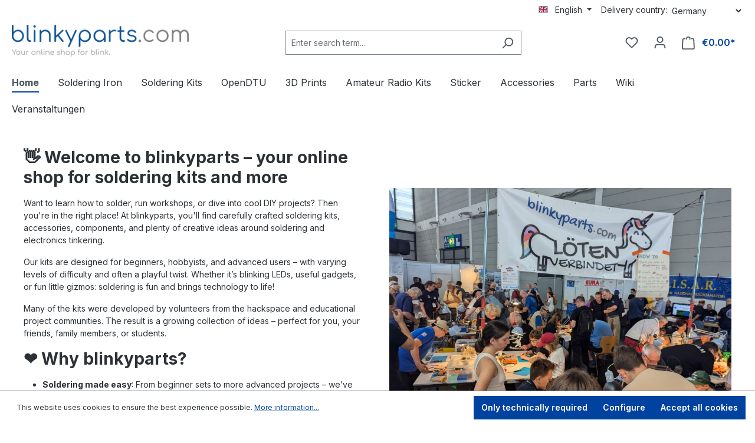

--- FILE ---
content_type: text/html; charset=UTF-8
request_url: https://shop.blinkyparts.com/en/
body_size: 20861
content:
<!DOCTYPE html>
<html lang="en-GB"
      itemscope="itemscope"
      itemtype="https://schema.org/WebPage">


    
                            
    <head>
                                    <meta charset="utf-8">
            
                            <meta name="viewport"
                      content="width=device-width, initial-scale=1, shrink-to-fit=no">
            
                            <meta name="author"
                      content="">
                <meta name="robots"
                      content="index,follow">
                <meta name="revisit-after"
                      content="15 days">
                <meta name="keywords"
                      content="soldering kit, learn to solder, diy electronics, soldering accessories, stem education, maker, electronics project, hackspace, soldering workshop, educational kit, blinkyparts">
                <meta name="description"
                      content="Discover soldering kits, parts, and DIY projects at blinkyparts. Perfect for beginners, schools, and makers. Every order supports STEM education!">
            
                                                <meta property="og:url"
                          content="https://shop.blinkyparts.com/en/">
                    <meta property="og:type"
                          content="website">
                    <meta property="og:site_name"
                          content="shop.blinkyparts.com">
                    <meta property="og:title"
                          content="Soldering Kits &amp; Accessories | blinkyparts – Creative Tech for Everyone">
                    <meta property="og:description"
                          content="Discover soldering kits, parts, and DIY projects at blinkyparts. Perfect for beginners, schools, and makers. Every order supports STEM education!">
                    <meta property="og:image"
                          content="https://shop.blinkyparts.com/media/g0/20/86/1589491989/logo.png?ts=1589491989">

                    <meta name="twitter:card"
                          content="summary">
                    <meta name="twitter:site"
                          content="shop.blinkyparts.com">
                    <meta name="twitter:title"
                          content="Soldering Kits &amp; Accessories | blinkyparts – Creative Tech for Everyone">
                    <meta name="twitter:description"
                          content="Discover soldering kits, parts, and DIY projects at blinkyparts. Perfect for beginners, schools, and makers. Every order supports STEM education!">
                    <meta name="twitter:image"
                          content="https://shop.blinkyparts.com/media/g0/20/86/1589491989/logo.png?ts=1589491989">
                            
                            <meta itemprop="copyrightHolder"
                      content="shop.blinkyparts.com">
                <meta itemprop="copyrightYear"
                      content="">
                <meta itemprop="isFamilyFriendly"
                      content="true">
                <meta itemprop="image"
                      content="https://shop.blinkyparts.com/media/g0/20/86/1589491989/logo.png?ts=1589491989">
            
                                            <meta name="theme-color"
                      content="#fff">
                            
                                                <link rel="alternate" hreflang="en-GB" href="https://shop.blinkyparts.com/en">
                                    <link rel="alternate" hreflang="x-default" href="https://shop.blinkyparts.com/de">
                                    <link rel="alternate" hreflang="de-DE" href="https://shop.blinkyparts.com/de">
                                    
                    <link rel="shortcut icon"
                  href="https://shop.blinkyparts.com/media/53/b3/47/1736963625/blinkyFavicon.png?ts=1736963625">
        
                                <link rel="apple-touch-icon"
                  href="https://shop.blinkyparts.com/media/86/80/b4/1610281886/favicon.svg?ts=1610281886">
                    
                                    <link rel="canonical" href="https://shop.blinkyparts.com/en/">
                    
                    <title itemprop="name">Soldering Kits &amp; Accessories | blinkyparts – Creative Tech for Everyone</title>
        
                                                                            <link rel="stylesheet"
                      href="https://shop.blinkyparts.com/theme/3fa30e02d66c4944cd6f400a28e9ec84/css/all.css?1756383960">
                                    
    <link rel="stylesheet" href="https://shop.blinkyparts.com/bundles/webla_taxcalculatorandcountryswitcher/tail.select/css/bootstrap4/tail.select-default.min.css?1756383958">

                    
    <script>
        window.features = {"V6_5_0_0":true,"v6.5.0.0":true,"V6_6_0_0":true,"v6.6.0.0":true,"V6_7_0_0":false,"v6.7.0.0":false,"ADDRESS_SELECTION_REWORK":false,"address.selection.rework":false,"DISABLE_VUE_COMPAT":false,"disable.vue.compat":false,"ACCESSIBILITY_TWEAKS":false,"accessibility.tweaks":false,"ADMIN_VITE":false,"admin.vite":false,"TELEMETRY_METRICS":false,"telemetry.metrics":false,"PERFORMANCE_TWEAKS":false,"performance.tweaks":false,"CACHE_REWORK":false,"cache.rework":false,"PAYPAL_SETTINGS_TWEAKS":false,"paypal.settings.tweaks":false};
    </script>
        
                    <script type="text/javascript">
        var _paq = window._paq || [];
    var ironMatomoDataLayer = {
        'matomoUrl': "https://analytics.bluit.de/",
        'matomoScript': "matomo.js",
        'siteId': "19",
        'cookieDomain': "",
        'startTracking': "3",
        'cookieName': "",
        'cookieValue': "",
        'cookieValueAsRegex': "",
        'requireCookieConsent': "1",
        'conversionFirstReferrer': "",
        'track': [],
        'trackLast': [],
    };
                ironMatomoDataLayer.track.push(['requireCookieConsent']);
                ironMatomoDataLayer.track.push(['setDocumentTitle', document.domain + "/" + document.title]);
                            ironMatomoDataLayer.trackLast.push(['trackPageView']);
    ironMatomoDataLayer.trackLast.push(['enableLinkTracking']);
    ironMatomoDataLayer.trackLast.push(['setTrackerUrl', ironMatomoDataLayer.matomoUrl + 'matomo.php']);
    ironMatomoDataLayer.trackLast.push(['setSiteId', ironMatomoDataLayer.siteId]);
    </script>
                                
            <script>
            window.dataLayer = window.dataLayer || [];
            function gtag() { dataLayer.push(arguments); }

            (() => {
                const analyticsStorageEnabled = document.cookie.split(';').some((item) => item.trim().includes('google-analytics-enabled=1'));
                const adsEnabled = document.cookie.split(';').some((item) => item.trim().includes('google-ads-enabled=1'));

                // Always set a default consent for consent mode v2
                gtag('consent', 'default', {
                    'ad_user_data': adsEnabled ? 'granted' : 'denied',
                    'ad_storage': adsEnabled ? 'granted' : 'denied',
                    'ad_personalization': adsEnabled ? 'granted' : 'denied',
                    'analytics_storage': analyticsStorageEnabled ? 'granted' : 'denied'
                });
            })();
        </script>
            

                            
            
                
                                    <script>
                    window.useDefaultCookieConsent = true;
                </script>
                    
                                <script>
                window.activeNavigationId = 'dff2684dee7d4b769eae4a9c66a30a53';
                window.router = {
                    'frontend.cart.offcanvas': '/en/checkout/offcanvas',
                    'frontend.cookie.offcanvas': '/en/cookie/offcanvas',
                    'frontend.checkout.finish.page': '/en/checkout/finish',
                    'frontend.checkout.info': '/en/widgets/checkout/info',
                    'frontend.menu.offcanvas': '/en/widgets/menu/offcanvas',
                    'frontend.cms.page': '/en/widgets/cms',
                    'frontend.cms.navigation.page': '/en/widgets/cms/navigation',
                    'frontend.account.addressbook': '/en/widgets/account/address-book',
                    'frontend.country.country-data': '/en/country/country-state-data',
                    'frontend.app-system.generate-token': '/en/app-system/Placeholder/generate-token',
                    };
                window.salesChannelId = 'b7c2efe6115a4b9b92ec8d81fdb39677';
            </script>
        
                                <script>
                
                window.breakpoints = {"xs":0,"sm":576,"md":768,"lg":992,"xl":1200,"xxl":1400};
            </script>
        
                                    <script>
                    window.customerLoggedInState = 0;

                    window.wishlistEnabled = 1;
                </script>
                    
                                    
    
                            <script>
                window.themeAssetsPublicPath = 'https://shop.blinkyparts.com/theme/5c13343be65d430f88220bcf61625f59/assets/';
            </script>
        
                        
    <script>
        window.validationMessages = {"required":"Input should not be empty.","email":"Invalid email address. Email addresses must use the format \"user@example.com\".","confirmation":"Confirmation field does not match.","minLength":"Input is too short."};
    </script>
        
                                                            <script>
                        window.themeJsPublicPath = 'https://shop.blinkyparts.com/theme/3fa30e02d66c4944cd6f400a28e9ec84/js/';
                    </script>
                                            <script type="text/javascript" src="https://shop.blinkyparts.com/theme/3fa30e02d66c4944cd6f400a28e9ec84/js/storefront/storefront.js?1756383961" defer></script>
                                            <script type="text/javascript" src="https://shop.blinkyparts.com/theme/3fa30e02d66c4944cd6f400a28e9ec84/js/iron-matomo/iron-matomo.js?1756383961" defer></script>
                                            <script type="text/javascript" src="https://shop.blinkyparts.com/theme/3fa30e02d66c4944cd6f400a28e9ec84/js/pickware-dhl/pickware-dhl.js?1756383961" defer></script>
                                            <script type="text/javascript" src="https://shop.blinkyparts.com/theme/3fa30e02d66c4944cd6f400a28e9ec84/js/pickware-shipping-bundle/pickware-shipping-bundle.js?1756383961" defer></script>
                                            <script type="text/javascript" src="https://shop.blinkyparts.com/theme/3fa30e02d66c4944cd6f400a28e9ec84/js/swag-pay-pal/swag-pay-pal.js?1756383961" defer></script>
                                            <script type="text/javascript" src="https://shop.blinkyparts.com/theme/3fa30e02d66c4944cd6f400a28e9ec84/js/web-la--tax-calculator-and-country-switcher/web-la--tax-calculator-and-country-switcher.js?1756383961" defer></script>
                                                        

    
    
        </head>

    <body class="is-ctl-navigation is-act-home">

            
                
    
    
            <div id="page-top" class="skip-to-content bg-primary-subtle text-primary-emphasis overflow-hidden" tabindex="-1">
            <div class="container skip-to-content-container d-flex justify-content-center visually-hidden-focusable">
                                                                                        <a href="#content-main" class="skip-to-content-link d-inline-flex text-decoration-underline m-1 p-2 fw-bold gap-2">
                                Skip to main content
                            </a>
                                            
                                                                        <a href="#header-main-search-input" class="skip-to-content-link d-inline-flex text-decoration-underline m-1 p-2 fw-bold gap-2 d-none d-sm-block">
                                Skip to search
                            </a>
                                            
                                                                        <a href="#main-navigation-menu" class="skip-to-content-link d-inline-flex text-decoration-underline m-1 p-2 fw-bold gap-2 d-none d-lg-block">
                                Skip to main navigation
                            </a>
                                                                        </div>
        </div>
        
                        <noscript class="noscript-main">
                
    <div role="alert"
         aria-live="polite"
                  class="alert alert-info alert-has-icon">
                                                                        
                                                            <span class="icon icon-info" aria-hidden="true">
                                        <svg xmlns="http://www.w3.org/2000/svg" xmlns:xlink="http://www.w3.org/1999/xlink" width="24" height="24" viewBox="0 0 24 24"><defs><path d="M12 7c.5523 0 1 .4477 1 1s-.4477 1-1 1-1-.4477-1-1 .4477-1 1-1zm1 9c0 .5523-.4477 1-1 1s-1-.4477-1-1v-5c0-.5523.4477-1 1-1s1 .4477 1 1v5zm11-4c0 6.6274-5.3726 12-12 12S0 18.6274 0 12 5.3726 0 12 0s12 5.3726 12 12zM12 2C6.4772 2 2 6.4772 2 12s4.4772 10 10 10 10-4.4772 10-10S17.5228 2 12 2z" id="icons-default-info" /></defs><use xlink:href="#icons-default-info" fill="#758CA3" fill-rule="evenodd" /></svg>
                    </span>
                                                        
                                    
                    <div class="alert-content-container">
                                                    
                                                        <div class="alert-content">                                                    To be able to use the full range of Shopware 6, we recommend activating Javascript in your browser.
                                                                </div>                
                                                                </div>
            </div>
            </noscript>
        
                                                
    
                <header class="header-main">
                                                                <div class="container">
                                            
	<div
		class="top-bar d-none d-lg-block">
		<nav
			class="top-bar-nav">
							
                
            <div class="top-bar-nav-item top-bar-language">
                            <form method="post"
                      action="/en/checkout/language"
                      class="language-form"
                      data-form-auto-submit="true">
                                                                                            
                        <div class="languages-menu dropdown">
                            <button class="btn dropdown-toggle top-bar-nav-btn"
                                    type="button"
                                    id="languagesDropdown-top-bar"
                                    data-bs-toggle="dropdown"
                                    aria-haspopup="true"
                                    aria-expanded="false"
                                    aria-label="Change language (English is the current language)">
                                <span aria-hidden="true" class="top-bar-list-icon language-flag country-gb language-en"></span>
                                                                <span class="top-bar-nav-text">English</span>
                            </button>

                                                            <ul class="top-bar-list dropdown-menu dropdown-menu-end"
                                    aria-label="Available languages">
                                                                            
                                                                                                                        <li class="top-bar-list-item dropdown-item">
                                                                                                                                                                                            
                                                                                                                                                    <label class="top-bar-list-label"
                                                           for="top-bar-2fbb5fe2e29a4d70aa5854ce7ce3e20b">
                                                        <input id="top-bar-2fbb5fe2e29a4d70aa5854ce7ce3e20b"
                                                               class="top-bar-list-radio"
                                                               value="2fbb5fe2e29a4d70aa5854ce7ce3e20b"
                                                               name="languageId"
                                                               type="radio"
                                                            >
                                                        <span aria-hidden="true" class="top-bar-list-icon language-flag country-de language-de"></span>
                                                        Deutsch
                                                    </label>
                                                
                                                                                                                                    </li>
                                                                            
                                                                                                                        <li class="top-bar-list-item dropdown-item item-checked active">
                                                                                                                                                                                            
                                                                                                                                                    <label class="top-bar-list-label"
                                                           for="top-bar-c5342b2c73564ce9abf9b6873b732237">
                                                        <input id="top-bar-c5342b2c73564ce9abf9b6873b732237"
                                                               class="top-bar-list-radio"
                                                               value="c5342b2c73564ce9abf9b6873b732237"
                                                               name="languageId"
                                                               type="radio"
                                                             checked>
                                                        <span aria-hidden="true" class="top-bar-list-icon language-flag country-gb language-en"></span>
                                                        English
                                                    </label>
                                                
                                                                                                                                    </li>
                                                                    </ul>
                                                    </div>

                        <input name="redirectTo" type="hidden" value="frontend.home.page">

                                                    <input name="redirectParameters[_httpCache]" type="hidden" value="1">
                                                            </form>
                    </div>
    										
                
    										        
      <div class="top-bar-nav-item top-bar-country">
              <form method="post" action="/en/switch_context" class="country-form" name="countryForm">
                      <div class="countries-menu dropdown">
              <script src="https://shop.blinkyparts.com/bundles/webla_taxcalculatorandcountryswitcher/tail.select/js/tail.select-full.js?1756383958"></script>
              <script src="https://shop.blinkyparts.com/bundles/webla_taxcalculatorandcountryswitcher/tail.select/langs/tail.select-all.min.js?1756383958"></script>
                                                                        <label for="countriesDropdown-top-bar">Delivery country:</label>
                            <select name="countryId" id="countriesDropdown-top-bar" class="btn top-bar-nav-btn select-search select-search-desktop" data-lang="de" data-search-snippet='Type in to search...' aria-label='Search for country'>
                                  <option value="77f76d086c32444a9c99c78d0d8cf008"  data-iso-code="DE"   selected >Germany</option>
                                  <option value="b07f2858271b4c52a0b9fdc96cd8ff4d"  data-iso-code="AD"  >Andorra</option>
                                  <option value="ee4380a459574cbfa3cdf110d4e22090"  data-iso-code="AT"  >Austria</option>
                                  <option value="357c387cb57543019e7ec8e431ab41a4"  data-iso-code="BE"  >Belgium</option>
                                  <option value="980d9872bebf45b1aa01817680fe7877"  data-iso-code="BG"  >Bulgaria</option>
                                  <option value="0e540e42b9824c828d52097faf1eaa70"  data-iso-code="HR"  >Croatia</option>
                                  <option value="37133fb1531f4d7fa5691c240205f81a"  data-iso-code="CY"  >Cyprus</option>
                                  <option value="992dc0d1898d4c0fbb3650562b289288"  data-iso-code="CZ"  >Czech Republic</option>
                                  <option value="2cfa4175447344e79e590be748a16ea8"  data-iso-code="DK"  >Denmark</option>
                                  <option value="c07d36c49876403eb315f4f7f18022a1"  data-iso-code="EE"  >Estonia</option>
                                  <option value="13854c3887bb43438fbfcd92d68f6d46"  data-iso-code="FO"  >Faroe Islands</option>
                                  <option value="dc1b72b5a5874717a2459373425be65d"  data-iso-code="FI"  >Finland</option>
                                  <option value="1fca68258158403d95899dd3fd65a1aa"  data-iso-code="FR"  >France</option>
                                  <option value="8ac6a1c5123047b2b20b41ab926de8c8"  data-iso-code="GR"  >Greece</option>
                                  <option value="8a3427dee5c346019c9718c94ddf90a8"  data-iso-code="GL"  >Greenland</option>
                                  <option value="9afc1bd46d6b47d8a808a9c988328a72"  data-iso-code="HU"  >Hungary</option>
                                  <option value="9ce356b16e8e43debbcb77b183325b3c"  data-iso-code="IS"  >Iceland</option>
                                  <option value="19f5b97dda28489da072152d817f24b3"  data-iso-code="IE"  >Ireland</option>
                                  <option value="82aefcfa7c4f41319e703b0c677ec260"  data-iso-code="IT"  >Italy</option>
                                  <option value="f2dba834cd164d13ad9446d9785b85aa"  data-iso-code="LV"  >Latvia</option>
                                  <option value="87396846149c436aa80473a7579090d7"  data-iso-code="LI"  >Liechtenstein</option>
                                  <option value="4abf210d57974c2583062d8d35dfdd9f"  data-iso-code="LT"  >Lithuania</option>
                                  <option value="ad7a11a9077e40f1a1e198216ad4ae9a"  data-iso-code="LU"  >Luxembourg</option>
                                  <option value="46ca315d4c004a56bf0a56a9656fcee7"  data-iso-code="MT"  >Malta</option>
                                  <option value="676938999a4141deb8fd3aa8c9ce653b"  data-iso-code="MC"  >Monaco</option>
                                  <option value="bb869b40592b4d498d224e3613d09b51"  data-iso-code="NL"  >Netherlands</option>
                                  <option value="09a34dfd88054077b469eaa0b42f1adf"  data-iso-code="NO"  >Norway</option>
                                  <option value="fc73055ec98341838febcc2dfd4bb24f"  data-iso-code="PL"  >Poland</option>
                                  <option value="395dd83eca224bfaa94e90524ee3c456"  data-iso-code="PT"  >Portugal</option>
                                  <option value="3c56afac24a04ecfb737da175c6d91bd"  data-iso-code="RO"  >Romania</option>
                                  <option value="cd8e5f469ce946ff908c6b7eb460a737"  data-iso-code="SM"  >San Marino</option>
                                  <option value="064699a12ea040b0928832cccc8e03e9"  data-iso-code="SK"  >Slovakia</option>
                                  <option value="d2d2705ad5f74fdeb8273e1bc324dd4b"  data-iso-code="SI"  >Slovenia</option>
                                  <option value="60c45187b50342e89b57001e963444a3"  data-iso-code="ES"  >Spain</option>
                                  <option value="8cd6aa033fe94b9da37f4efbdeb1cafb"  data-iso-code="SE"  >Sweden</option>
                                  <option value="9396925a5d34496db5b75339c2073152"  data-iso-code="CH"  >Switzerland</option>
                                  <option value="668dba241f5741ff9c4f6266f2d76a3e"  data-iso-code="VA"  >Vatican City</option>
                              </select>

                              <input name="redirectTo" type="hidden" value="frontend.home.page" />
                                  <input name="redirectParameters[_httpCache]" type="hidden" value="1" />
                                          </div>
                  </form>
          </div>
  					</nav>
	</div>
    
            <div class="row align-items-center header-row">
                            <div class="col-12 col-lg-auto header-logo-col pb-sm-2 my-3 m-lg-0">
                        <div class="header-logo-main text-center">
                    <a class="header-logo-main-link"
               href="/en/"
               title="Go to homepage">
                                    <picture class="header-logo-picture d-block m-auto">
                                                                            
                                                                            
                                                                                    <img src="https://shop.blinkyparts.com/media/g0/20/86/1589491989/logo.png?ts=1589491989"
                                     alt="Go to homepage"
                                     class="img-fluid header-logo-main-img">
                                                                        </picture>
                            </a>
            </div>
                </div>
            
                            <div class="col-12 order-2 col-sm order-sm-1 header-search-col">
                    <div class="row">
                        <div class="col-sm-auto d-none d-sm-block d-lg-none">
                                                            <div class="nav-main-toggle">
                                                                            <button
                                            class="btn nav-main-toggle-btn header-actions-btn"
                                            type="button"
                                            data-off-canvas-menu="true"
                                            aria-label="Menu"
                                        >
                                                                                                    <span class="icon icon-stack">
                                        <svg xmlns="http://www.w3.org/2000/svg" xmlns:xlink="http://www.w3.org/1999/xlink" width="24" height="24" viewBox="0 0 24 24"><defs><path d="M3 13c-.5523 0-1-.4477-1-1s.4477-1 1-1h18c.5523 0 1 .4477 1 1s-.4477 1-1 1H3zm0-7c-.5523 0-1-.4477-1-1s.4477-1 1-1h18c.5523 0 1 .4477 1 1s-.4477 1-1 1H3zm0 14c-.5523 0-1-.4477-1-1s.4477-1 1-1h18c.5523 0 1 .4477 1 1s-.4477 1-1 1H3z" id="icons-default-stack" /></defs><use xlink:href="#icons-default-stack" fill="#758CA3" fill-rule="evenodd" /></svg>
                    </span>
                                                                                        </button>
                                                                    </div>
                                                    </div>
                        <div class="col">
                            
    <div class="collapse"
         id="searchCollapse">
        <div class="header-search my-2 m-sm-auto">
                            <form action="/en/search"
                      method="get"
                      data-search-widget="true"
                      data-search-widget-options="{&quot;searchWidgetMinChars&quot;:2}"
                      data-url="/en/suggest?search="
                      class="header-search-form">
                                            <div class="input-group">
                                                            <input
                                    type="search"
                                    id="header-main-search-input"
                                    name="search"
                                    class="form-control header-search-input"
                                    autocomplete="off"
                                    autocapitalize="off"
                                    placeholder="Enter search term..."
                                    aria-label="Enter search term..."
                                    role="combobox"
                                    aria-autocomplete="list"
                                    aria-controls="search-suggest-listbox"
                                    aria-expanded="false"
                                    aria-describedby="search-suggest-result-info"
                                    value="">
                            
                                                            <button type="submit"
                                        class="btn header-search-btn"
                                        aria-label="Search">
                                    <span class="header-search-icon">
                                                <span class="icon icon-search">
                                        <svg xmlns="http://www.w3.org/2000/svg" xmlns:xlink="http://www.w3.org/1999/xlink" width="24" height="24" viewBox="0 0 24 24"><defs><path d="M10.0944 16.3199 4.707 21.707c-.3905.3905-1.0237.3905-1.4142 0-.3905-.3905-.3905-1.0237 0-1.4142L8.68 14.9056C7.6271 13.551 7 11.8487 7 10c0-4.4183 3.5817-8 8-8s8 3.5817 8 8-3.5817 8-8 8c-1.8487 0-3.551-.627-4.9056-1.6801zM15 16c3.3137 0 6-2.6863 6-6s-2.6863-6-6-6-6 2.6863-6 6 2.6863 6 6 6z" id="icons-default-search" /></defs><use xlink:href="#icons-default-search" fill="#758CA3" fill-rule="evenodd" /></svg>
                    </span>
                                        </span>
                                </button>
                            
                                                            <button class="btn header-close-btn js-search-close-btn d-none"
                                        type="button"
                                        aria-label="Close the dropdown search">
                                    <span class="header-close-icon">
                                                <span class="icon icon-x">
                                        <svg xmlns="http://www.w3.org/2000/svg" xmlns:xlink="http://www.w3.org/1999/xlink" width="24" height="24" viewBox="0 0 24 24"><defs><path d="m10.5858 12-7.293-7.2929c-.3904-.3905-.3904-1.0237 0-1.4142.3906-.3905 1.0238-.3905 1.4143 0L12 10.5858l7.2929-7.293c.3905-.3904 1.0237-.3904 1.4142 0 .3905.3906.3905 1.0238 0 1.4143L13.4142 12l7.293 7.2929c.3904.3905.3904 1.0237 0 1.4142-.3906.3905-1.0238.3905-1.4143 0L12 13.4142l-7.2929 7.293c-.3905.3904-1.0237.3904-1.4142 0-.3905-.3906-.3905-1.0238 0-1.4143L10.5858 12z" id="icons-default-x" /></defs><use xlink:href="#icons-default-x" fill="#758CA3" fill-rule="evenodd" /></svg>
                    </span>
                                        </span>
                                </button>
                                                    </div>
                                    </form>
                    </div>
    </div>
                        </div>
                    </div>
                </div>
            
                            <div class="col-12 order-1 col-sm-auto order-sm-2 header-actions-col">
                    <div class="row g-0">
                                                    <div class="col d-sm-none">
                                <div class="menu-button">
                                                                            <button
                                            class="btn nav-main-toggle-btn header-actions-btn"
                                            type="button"
                                            data-off-canvas-menu="true"
                                            aria-label="Menu"
                                        >
                                                                                                    <span class="icon icon-stack">
                                        <svg xmlns="http://www.w3.org/2000/svg" xmlns:xlink="http://www.w3.org/1999/xlink" width="24" height="24" viewBox="0 0 24 24"><use xlink:href="#icons-default-stack" fill="#758CA3" fill-rule="evenodd" /></svg>
                    </span>
                                                                                        </button>
                                                                    </div>
                            </div>
                        
                                                    <div class="col-auto d-sm-none">
                                <div class="search-toggle">
                                    <button class="btn header-actions-btn search-toggle-btn js-search-toggle-btn collapsed"
                                            type="button"
                                            data-bs-toggle="collapse"
                                            data-bs-target="#searchCollapse"
                                            aria-expanded="false"
                                            aria-controls="searchCollapse"
                                            aria-label="Search">
                                                <span class="icon icon-search">
                                        <svg xmlns="http://www.w3.org/2000/svg" xmlns:xlink="http://www.w3.org/1999/xlink" width="24" height="24" viewBox="0 0 24 24"><use xlink:href="#icons-default-search" fill="#758CA3" fill-rule="evenodd" /></svg>
                    </span>
                                        </button>
                                </div>
                            </div>
                        
                                                                                    <div class="col-auto">
                                    <div class="header-wishlist">
                                        <a class="btn header-wishlist-btn header-actions-btn"
                                           href="/en/wishlist"
                                           title="Wishlist"
                                           aria-label="Wishlist">
                                                
            <span class="header-wishlist-icon">
                    <span class="icon icon-heart">
                                        <svg xmlns="http://www.w3.org/2000/svg" xmlns:xlink="http://www.w3.org/1999/xlink" width="24" height="24" viewBox="0 0 24 24"><defs><path d="M20.0139 12.2998c1.8224-1.8224 1.8224-4.7772 0-6.5996-1.8225-1.8225-4.7772-1.8225-6.5997 0L12 7.1144l-1.4142-1.4142c-1.8225-1.8225-4.7772-1.8225-6.5997 0-1.8224 1.8224-1.8224 4.7772 0 6.5996l7.519 7.519a.7.7 0 0 0 .9899 0l7.5189-7.519zm1.4142 1.4142-7.519 7.519c-1.0543 1.0544-2.7639 1.0544-3.8183 0L2.572 13.714c-2.6035-2.6035-2.6035-6.8245 0-9.428 2.6035-2.6035 6.8246-2.6035 9.4281 0 2.6035-2.6035 6.8246-2.6035 9.428 0 2.6036 2.6035 2.6036 6.8245 0 9.428z" id="icons-default-heart" /></defs><use xlink:href="#icons-default-heart" fill="#758CA3" fill-rule="evenodd" /></svg>
                    </span>
            </span>
    
    
    
    <span class="badge bg-primary header-wishlist-badge"
          id="wishlist-basket"
          data-wishlist-storage="true"
          data-wishlist-storage-options="{&quot;listPath&quot;:&quot;\/en\/wishlist\/list&quot;,&quot;mergePath&quot;:&quot;\/en\/wishlist\/merge&quot;,&quot;pageletPath&quot;:&quot;\/en\/wishlist\/merge\/pagelet&quot;}"
          data-wishlist-widget="true"
          data-wishlist-widget-options="{&quot;showCounter&quot;:true}"
    ></span>
                                        </a>
                                    </div>
                                </div>
                                                    
                                                    <div class="col-auto">
                                <div class="account-menu">
                                        <div class="dropdown">
                    <button class="btn account-menu-btn header-actions-btn"
                    type="button"
                    id="accountWidget"
                    data-account-menu="true"
                    data-bs-toggle="dropdown"
                    aria-haspopup="true"
                    aria-expanded="false"
                    aria-label="Your account"
                    title="Your account">
                        <span class="icon icon-avatar">
                                        <svg xmlns="http://www.w3.org/2000/svg" xmlns:xlink="http://www.w3.org/1999/xlink" width="24" height="24" viewBox="0 0 24 24"><defs><path d="M12 3C9.7909 3 8 4.7909 8 7c0 2.2091 1.7909 4 4 4 2.2091 0 4-1.7909 4-4 0-2.2091-1.7909-4-4-4zm0-2c3.3137 0 6 2.6863 6 6s-2.6863 6-6 6-6-2.6863-6-6 2.6863-6 6-6zM4 22.099c0 .5523-.4477 1-1 1s-1-.4477-1-1V20c0-2.7614 2.2386-5 5-5h10.0007c2.7614 0 5 2.2386 5 5v2.099c0 .5523-.4477 1-1 1s-1-.4477-1-1V20c0-1.6569-1.3431-3-3-3H7c-1.6569 0-3 1.3431-3 3v2.099z" id="icons-default-avatar" /></defs><use xlink:href="#icons-default-avatar" fill="#758CA3" fill-rule="evenodd" /></svg>
                    </span>
                </button>
        
                    <div class="dropdown-menu dropdown-menu-end account-menu-dropdown js-account-menu-dropdown"
                 aria-labelledby="accountWidget">
                

        
            <div class="offcanvas-header">
                            <button class="btn btn-secondary offcanvas-close js-offcanvas-close">
                                                    <span class="icon icon-x icon-sm">
                                        <svg xmlns="http://www.w3.org/2000/svg" xmlns:xlink="http://www.w3.org/1999/xlink" width="24" height="24" viewBox="0 0 24 24"><use xlink:href="#icons-default-x" fill="#758CA3" fill-rule="evenodd" /></svg>
                    </span>
                        
                                            Close menu
                                    </button>
                    </div>
    
            <div class="offcanvas-body">
                <div class="account-menu">
                                    <div class="dropdown-header account-menu-header">
                    Your account
                </div>
                    
                                    <div class="account-menu-login">
                                            <a href="/en/account/login"
                           title="Log in"
                           class="btn btn-primary account-menu-login-button">
                            Log in
                        </a>
                    
                                            <div class="account-menu-register">
                            or
                            <a href="/en/account/login"
                               title="Sign up">
                                sign up
                            </a>
                        </div>
                                    </div>
                    
                    <div class="account-menu-links">
                    <div class="header-account-menu">
        <div class="card account-menu-inner">
                                        
                                                <nav class="list-group list-group-flush account-aside-list-group">
                                                                                    <a href="/en/account"
                                   title="Overview"
                                   class="list-group-item list-group-item-action account-aside-item"
                                   >
                                    Overview
                                </a>
                            
                                                            <a href="/en/account/profile"
                                   title="Your profile"
                                   class="list-group-item list-group-item-action account-aside-item"
                                   >
                                    Your profile
                                </a>
                            
                                                            <a href="/en/account/address"
                                   title="Addresses"
                                   class="list-group-item list-group-item-action account-aside-item"
                                   >
                                    Addresses
                                </a>
                            
                                                                                                                        <a href="/en/account/payment"
                                   title="Payment methods"
                                   class="list-group-item list-group-item-action account-aside-item"
                                   >
                                    Payment methods
                                </a>
                                                            
                                                            <a href="/en/account/order"
                                   title="Orders"
                                   class="list-group-item list-group-item-action account-aside-item"
                                   >
                                    Orders
                                </a>
                                                                        </nav>
                            
                                                </div>
    </div>
            </div>
            </div>
        </div>
                </div>
            </div>
                                </div>
                            </div>
                        
                                                    <div class="col-auto">
                                <div
                                    class="header-cart"
                                    data-off-canvas-cart="true"
                                >
                                    <a
                                        class="btn header-cart-btn header-actions-btn"
                                        href="/en/checkout/cart"
                                        data-cart-widget="true"
                                        title="Shopping cart"
                                        aria-labelledby="cart-widget-aria-label"
                                        aria-haspopup="true"
                                    >
                                            <span class="header-cart-icon">
                <span class="icon icon-bag">
                                        <svg aria-label="Shopping cart" xmlns="http://www.w3.org/2000/svg" xmlns:xlink="http://www.w3.org/1999/xlink" width="24" height="24" viewBox="0 0 24 24"><defs><path d="M5.892 3c.5523 0 1 .4477 1 1s-.4477 1-1 1H3.7895a1 1 0 0 0-.9986.9475l-.7895 15c-.029.5515.3946 1.0221.9987 1.0525h17.8102c.5523 0 1-.4477.9986-1.0525l-.7895-15A1 1 0 0 0 20.0208 5H17.892c-.5523 0-1-.4477-1-1s.4477-1 1-1h2.1288c1.5956 0 2.912 1.249 2.9959 2.8423l.7894 15c.0035.0788.0035.0788.0042.1577 0 1.6569-1.3432 3-3 3H3c-.079-.0007-.079-.0007-.1577-.0041-1.6546-.0871-2.9253-1.499-2.8382-3.1536l.7895-15C.8775 4.249 2.1939 3 3.7895 3H5.892zm4 2c0 .5523-.4477 1-1 1s-1-.4477-1-1V3c0-1.6569 1.3432-3 3-3h2c1.6569 0 3 1.3431 3 3v2c0 .5523-.4477 1-1 1s-1-.4477-1-1V3c0-.5523-.4477-1-1-1h-2c-.5523 0-1 .4477-1 1v2z" id="icons-default-bag" /></defs><use xlink:href="#icons-default-bag" fill="#758CA3" fill-rule="evenodd" /></svg>
                    </span>
        </span>
        <span class="header-cart-total d-none d-sm-inline-block ms-sm-2">
                €0.00*    </span>

        <span
        class="visually-hidden"
        id="cart-widget-aria-label"
    >
        Shopping cart contains 0 items. The cart total value is €0.00.
    </span>
                                    </a>
                                </div>
                            </div>
                                            </div>
                </div>
                    </div>
                            </div>
                                    </header>
            
                                        <div class="nav-main">
                                                                                            
    <div class="main-navigation"
         id="mainNavigation"
         data-flyout-menu="true">
                    <div class="container">
                                    <nav class="nav main-navigation-menu"
                        id="main-navigation-menu"
                        aria-label="Main navigation"
                        itemscope="itemscope"
                        itemtype="https://schema.org/SiteNavigationElement">
                        
                                                                                    <a class="nav-link main-navigation-link nav-item-dff2684dee7d4b769eae4a9c66a30a53  active home-link"
                                    href="/en/"
                                    itemprop="url"
                                    title="Home">
                                    <div class="main-navigation-link-text">
                                        <span itemprop="name">Home</span>
                                    </div>
                                </a>
                                                    
                                                    
                                                                                            
                                                                                                                                                    
                                        <a class="nav-link main-navigation-link nav-item-84b15ac1298543439a8f2031f13aeecd "
                                           href="https://shop.blinkyparts.com/en/Soldering-Iron/"
                                           itemprop="url"
                                                                                                                                 title="Soldering Iron">
                                            <div class="main-navigation-link-text">
                                                <span itemprop="name">Soldering Iron</span>
                                            </div>
                                        </a>
                                                                                                                                                                                                        
                                                                                                                                                    
                                        <a class="nav-link main-navigation-link nav-item-d280f46375b44a53bfc4b18866bf62f9 "
                                           href="https://shop.blinkyparts.com/en/Soldering-Kits/"
                                           itemprop="url"
                                                                                                                                 title="Soldering Kits">
                                            <div class="main-navigation-link-text">
                                                <span itemprop="name">Soldering Kits</span>
                                            </div>
                                        </a>
                                                                                                                                                                                                        
                                                                                                                                                    
                                        <a class="nav-link main-navigation-link nav-item-4bcff90cc6024e97936e1532c141cb7f "
                                           href="https://shop.blinkyparts.com/en/OpenDTU/"
                                           itemprop="url"
                                                                                                                                 title="OpenDTU">
                                            <div class="main-navigation-link-text">
                                                <span itemprop="name">OpenDTU</span>
                                            </div>
                                        </a>
                                                                                                                                                                                                        
                                                                                                                                                    
                                        <a class="nav-link main-navigation-link nav-item-01955ca325eb7254935429c7dad22b8c "
                                           href="https://shop.blinkyparts.com/en/3D-Prints/"
                                           itemprop="url"
                                                                                                                                 title="3D Prints">
                                            <div class="main-navigation-link-text">
                                                <span itemprop="name">3D Prints</span>
                                            </div>
                                        </a>
                                                                                                                                                                                                        
                                                                                                                                                    
                                        <a class="nav-link main-navigation-link nav-item-019778862c0c728d844575162a8552f6 "
                                           href="https://shop.blinkyparts.com/en/Amateur-Radio-Kits/"
                                           itemprop="url"
                                                                                                                                 title="Amateur Radio Kits">
                                            <div class="main-navigation-link-text">
                                                <span itemprop="name">Amateur Radio Kits</span>
                                            </div>
                                        </a>
                                                                                                                                                                                                        
                                                                                                                                                    
                                        <a class="nav-link main-navigation-link nav-item-c828c36813eb43398578945d33bca2bc "
                                           href="https://shop.blinkyparts.com/en/Sticker/"
                                           itemprop="url"
                                                                                                                                 title="Sticker">
                                            <div class="main-navigation-link-text">
                                                <span itemprop="name">Sticker</span>
                                            </div>
                                        </a>
                                                                                                                                                                                                        
                                                                                                                                                    
                                        <a class="nav-link main-navigation-link nav-item-efbddaecadbd41aa91d63c5bba27c817 "
                                           href="https://shop.blinkyparts.com/en/Accessories/"
                                           itemprop="url"
                                                                                                                                 title="Accessories">
                                            <div class="main-navigation-link-text">
                                                <span itemprop="name">Accessories</span>
                                            </div>
                                        </a>
                                                                                                                                                                                                        
                                                                                                                                                    
                                        <a class="nav-link main-navigation-link nav-item-4967e3e13e064769ab408f079c406fd9 "
                                           href="https://shop.blinkyparts.com/en/Parts/"
                                           itemprop="url"
                                                                                                                                 title="Parts">
                                            <div class="main-navigation-link-text">
                                                <span itemprop="name">Parts</span>
                                            </div>
                                        </a>
                                                                                                                                                                                                        
                                                                                                                                                    
                                        <a class="nav-link main-navigation-link nav-item-0191e6513ae3723bb989dda2216bf0c8 "
                                           href="https://wiki.blinkyparts.com/"
                                           itemprop="url"
                                                                                      target="_blank"                                           title="Wiki">
                                            <div class="main-navigation-link-text">
                                                <span itemprop="name">Wiki</span>
                                            </div>
                                        </a>
                                                                                                                                                                                                        
                                                                                                                                                    
                                        <a class="nav-link main-navigation-link nav-item-0191e65393187d6cb577ff59e382bbd8 "
                                           href="https://wiki.blinkyparts.com/de/Veranstaltungen-und-Aktionen"
                                           itemprop="url"
                                                                                      target="_blank"                                           title="Veranstaltungen">
                                            <div class="main-navigation-link-text">
                                                <span itemprop="name">Veranstaltungen</span>
                                            </div>
                                        </a>
                                                                                                                                                                                    </nav>
                
                                                                                                                                                                                                                                                                                                                                                                                                                                                                                                                                
                                                                </div>
            </div>
                                    </div>
            
                                                            <div class="d-none js-navigation-offcanvas-initial-content is-root">
                                                                            

        
            <div class="offcanvas-header">
                            <button class="btn btn-secondary offcanvas-close js-offcanvas-close">
                                                    <span class="icon icon-x icon-sm">
                                        <svg xmlns="http://www.w3.org/2000/svg" xmlns:xlink="http://www.w3.org/1999/xlink" width="24" height="24" viewBox="0 0 24 24"><use xlink:href="#icons-default-x" fill="#758CA3" fill-rule="evenodd" /></svg>
                    </span>
                        
                                            Close menu
                                    </button>
                    </div>
    
            <div class="offcanvas-body">
                  <nav class="nav navigation-offcanvas-actions">
                  
    
            <div class="top-bar-nav-item top-bar-language">
                            <form method="post"
                      action="/en/checkout/language"
                      class="language-form"
                      data-form-auto-submit="true">
                                                                                            
                        <div class="languages-menu dropdown">
                            <button class="btn dropdown-toggle top-bar-nav-btn"
                                    type="button"
                                    id="languagesDropdown-offcanvas"
                                    data-bs-toggle="dropdown"
                                    aria-haspopup="true"
                                    aria-expanded="false"
                                    aria-label="Change language (English is the current language)">
                                <span aria-hidden="true" class="top-bar-list-icon language-flag country-gb language-en"></span>
                                                                <span class="top-bar-nav-text">English</span>
                            </button>

                                                            <ul class="top-bar-list dropdown-menu dropdown-menu-end"
                                    aria-label="Available languages">
                                                                            
                                                                                                                        <li class="top-bar-list-item dropdown-item">
                                                                                                                                                                                            
                                                                                                                                                    <label class="top-bar-list-label"
                                                           for="offcanvas-2fbb5fe2e29a4d70aa5854ce7ce3e20b">
                                                        <input id="offcanvas-2fbb5fe2e29a4d70aa5854ce7ce3e20b"
                                                               class="top-bar-list-radio"
                                                               value="2fbb5fe2e29a4d70aa5854ce7ce3e20b"
                                                               name="languageId"
                                                               type="radio"
                                                            >
                                                        <span aria-hidden="true" class="top-bar-list-icon language-flag country-de language-de"></span>
                                                        Deutsch
                                                    </label>
                                                
                                                                                                                                    </li>
                                                                            
                                                                                                                        <li class="top-bar-list-item dropdown-item item-checked active">
                                                                                                                                                                                            
                                                                                                                                                    <label class="top-bar-list-label"
                                                           for="offcanvas-c5342b2c73564ce9abf9b6873b732237">
                                                        <input id="offcanvas-c5342b2c73564ce9abf9b6873b732237"
                                                               class="top-bar-list-radio"
                                                               value="c5342b2c73564ce9abf9b6873b732237"
                                                               name="languageId"
                                                               type="radio"
                                                             checked>
                                                        <span aria-hidden="true" class="top-bar-list-icon language-flag country-gb language-en"></span>
                                                        English
                                                    </label>
                                                
                                                                                                                                    </li>
                                                                    </ul>
                                                    </div>

                        <input name="redirectTo" type="hidden" value="frontend.home.page">

                                                    <input name="redirectParameters[_httpCache]" type="hidden" value="1">
                                                            </form>
                    </div>
          
                  
    
          
              				<div
			class="top-bar-nav-item top-bar-country">
							<form
					method="post"
					action="/en/switch_context" class="country-form"
					name="countryFormMobile">
											<div
							class="countries-menu dropdown">
							 <script src="https://shop.blinkyparts.com/bundles/webla_taxcalculatorandcountryswitcher/tail.select/js/tail.select-full.js?1756383958"></script>
							 <script src="https://shop.blinkyparts.com/bundles/webla_taxcalculatorandcountryswitcher/tail.select/langs/tail.select-all.min.js?1756383958"></script>
																																						<label
									for="countriesDropdown-offcanvas">
									Delivery country
									:
								</label>
														<select
								name="countryId"
								id="countriesMobileDropdown-offcanvas"
								class="select-search select-search-mobile"
								data-lang="de" data-search-snippet='Type in to search...' aria-label='Search for country'>
																																																																									<option
										value="77f76d086c32444a9c99c78d0d8cf008" data-iso-code="DE" selected>
										Germany
									</option>
																																																																									<option
										value="b07f2858271b4c52a0b9fdc96cd8ff4d" data-iso-code="AD" >
										Andorra
									</option>
																																																																									<option
										value="ee4380a459574cbfa3cdf110d4e22090" data-iso-code="AT" >
										Austria
									</option>
																																																																									<option
										value="357c387cb57543019e7ec8e431ab41a4" data-iso-code="BE" >
										Belgium
									</option>
																																																																									<option
										value="980d9872bebf45b1aa01817680fe7877" data-iso-code="BG" >
										Bulgaria
									</option>
																																																																									<option
										value="0e540e42b9824c828d52097faf1eaa70" data-iso-code="HR" >
										Croatia
									</option>
																																																																									<option
										value="37133fb1531f4d7fa5691c240205f81a" data-iso-code="CY" >
										Cyprus
									</option>
																																																																									<option
										value="992dc0d1898d4c0fbb3650562b289288" data-iso-code="CZ" >
										Czech Republic
									</option>
																																																																									<option
										value="2cfa4175447344e79e590be748a16ea8" data-iso-code="DK" >
										Denmark
									</option>
																																																																									<option
										value="c07d36c49876403eb315f4f7f18022a1" data-iso-code="EE" >
										Estonia
									</option>
																																																																									<option
										value="13854c3887bb43438fbfcd92d68f6d46" data-iso-code="FO" >
										Faroe Islands
									</option>
																																																																									<option
										value="dc1b72b5a5874717a2459373425be65d" data-iso-code="FI" >
										Finland
									</option>
																																																																									<option
										value="1fca68258158403d95899dd3fd65a1aa" data-iso-code="FR" >
										France
									</option>
																																																																									<option
										value="8ac6a1c5123047b2b20b41ab926de8c8" data-iso-code="GR" >
										Greece
									</option>
																																																																									<option
										value="8a3427dee5c346019c9718c94ddf90a8" data-iso-code="GL" >
										Greenland
									</option>
																																																																									<option
										value="9afc1bd46d6b47d8a808a9c988328a72" data-iso-code="HU" >
										Hungary
									</option>
																																																																									<option
										value="9ce356b16e8e43debbcb77b183325b3c" data-iso-code="IS" >
										Iceland
									</option>
																																																																									<option
										value="19f5b97dda28489da072152d817f24b3" data-iso-code="IE" >
										Ireland
									</option>
																																																																									<option
										value="82aefcfa7c4f41319e703b0c677ec260" data-iso-code="IT" >
										Italy
									</option>
																																																																									<option
										value="f2dba834cd164d13ad9446d9785b85aa" data-iso-code="LV" >
										Latvia
									</option>
																																																																									<option
										value="87396846149c436aa80473a7579090d7" data-iso-code="LI" >
										Liechtenstein
									</option>
																																																																									<option
										value="4abf210d57974c2583062d8d35dfdd9f" data-iso-code="LT" >
										Lithuania
									</option>
																																																																									<option
										value="ad7a11a9077e40f1a1e198216ad4ae9a" data-iso-code="LU" >
										Luxembourg
									</option>
																																																																									<option
										value="46ca315d4c004a56bf0a56a9656fcee7" data-iso-code="MT" >
										Malta
									</option>
																																																																									<option
										value="676938999a4141deb8fd3aa8c9ce653b" data-iso-code="MC" >
										Monaco
									</option>
																																																																									<option
										value="bb869b40592b4d498d224e3613d09b51" data-iso-code="NL" >
										Netherlands
									</option>
																																																																									<option
										value="09a34dfd88054077b469eaa0b42f1adf" data-iso-code="NO" >
										Norway
									</option>
																																																																									<option
										value="fc73055ec98341838febcc2dfd4bb24f" data-iso-code="PL" >
										Poland
									</option>
																																																																									<option
										value="395dd83eca224bfaa94e90524ee3c456" data-iso-code="PT" >
										Portugal
									</option>
																																																																									<option
										value="3c56afac24a04ecfb737da175c6d91bd" data-iso-code="RO" >
										Romania
									</option>
																																																																									<option
										value="cd8e5f469ce946ff908c6b7eb460a737" data-iso-code="SM" >
										San Marino
									</option>
																																																																									<option
										value="064699a12ea040b0928832cccc8e03e9" data-iso-code="SK" >
										Slovakia
									</option>
																																																																									<option
										value="d2d2705ad5f74fdeb8273e1bc324dd4b" data-iso-code="SI" >
										Slovenia
									</option>
																																																																									<option
										value="60c45187b50342e89b57001e963444a3" data-iso-code="ES" >
										Spain
									</option>
																																																																									<option
										value="8cd6aa033fe94b9da37f4efbdeb1cafb" data-iso-code="SE" >
										Sweden
									</option>
																																																																									<option
										value="9396925a5d34496db5b75339c2073152" data-iso-code="CH" >
										Switzerland
									</option>
																																																																									<option
										value="668dba241f5741ff9c4f6266f2d76a3e" data-iso-code="VA" >
										Vatican City
									</option>
															</select>
															<input
									name="redirectTo"
									type="hidden"
									value="frontend.home.page"/>
																	<input
										name="redirectParameters[_httpCache]"
										type="hidden"
										value="1"/>
																					</div>
									</form>
					</div>
	          </nav>
    
    <div class="navigation-offcanvas-content navigation-offcanvas-root">
                        <div data-id="off-canvas-headline" class="navigation-offcanvas-headline">
                    Categories
            </div>
        
        <ul class="list-unstyled navigation-offcanvas-list">
            
                                        
    <li class="navigation-offcanvas-list-item">
                    <a class="navigation-offcanvas-link nav-item nav-link"
               href="https://shop.blinkyparts.com/en/Soldering-Iron/"
                               itemprop="url"
                               title="Soldering Iron">
                                    <span itemprop="name">Soldering Iron</span>
                                                </a>
            </li>
                            
    <li class="navigation-offcanvas-list-item">
                    <a class="navigation-offcanvas-link nav-item nav-link"
               href="https://shop.blinkyparts.com/en/Soldering-Kits/"
                               itemprop="url"
                               title="Soldering Kits">
                                    <span itemprop="name">Soldering Kits</span>
                                                </a>
            </li>
                            
    <li class="navigation-offcanvas-list-item">
                    <a class="navigation-offcanvas-link nav-item nav-link"
               href="https://shop.blinkyparts.com/en/OpenDTU/"
                               itemprop="url"
                               title="OpenDTU">
                                    <span itemprop="name">OpenDTU</span>
                                                </a>
            </li>
                            
    <li class="navigation-offcanvas-list-item">
                    <a class="navigation-offcanvas-link nav-item nav-link"
               href="https://shop.blinkyparts.com/en/3D-Prints/"
                               itemprop="url"
                               title="3D Prints">
                                    <span itemprop="name">3D Prints</span>
                                                </a>
            </li>
                            
    <li class="navigation-offcanvas-list-item">
                    <a class="navigation-offcanvas-link nav-item nav-link"
               href="https://shop.blinkyparts.com/en/Amateur-Radio-Kits/"
                               itemprop="url"
                               title="Amateur Radio Kits">
                                    <span itemprop="name">Amateur Radio Kits</span>
                                                </a>
            </li>
                            
    <li class="navigation-offcanvas-list-item">
                    <a class="navigation-offcanvas-link nav-item nav-link"
               href="https://shop.blinkyparts.com/en/Sticker/"
                               itemprop="url"
                               title="Sticker">
                                    <span itemprop="name">Sticker</span>
                                                </a>
            </li>
                            
    <li class="navigation-offcanvas-list-item">
                    <a class="navigation-offcanvas-link nav-item nav-link"
               href="https://shop.blinkyparts.com/en/Accessories/"
                               itemprop="url"
                               title="Accessories">
                                    <span itemprop="name">Accessories</span>
                                                </a>
            </li>
                            
    <li class="navigation-offcanvas-list-item">
                    <a class="navigation-offcanvas-link nav-item nav-link"
               href="https://shop.blinkyparts.com/en/Parts/"
                               itemprop="url"
                               title="Parts">
                                    <span itemprop="name">Parts</span>
                                                </a>
            </li>
                            
    <li class="navigation-offcanvas-list-item">
                    <a class="navigation-offcanvas-link nav-item nav-link"
               href="https://wiki.blinkyparts.com/"
                               itemprop="url"
                target="_blank"               title="Wiki">
                                    <span itemprop="name">Wiki</span>
                                                </a>
            </li>
                            
    <li class="navigation-offcanvas-list-item">
                    <a class="navigation-offcanvas-link nav-item nav-link"
               href="https://wiki.blinkyparts.com/de/Veranstaltungen-und-Aktionen"
                               itemprop="url"
                target="_blank"               title="Veranstaltungen">
                                    <span itemprop="name">Veranstaltungen</span>
                                                </a>
            </li>
                    </ul>
    </div>

  
          <div class="navigation-offcanvas-container"></div>
            </div>
                                                </div>
                                    
                    <main class="content-main" id="content-main">
                                    <div class="flashbags container">
                                            </div>
                
                    <div class="container-main">
                                    <div class="cms-breadcrumb container">
                    
                
                    </div>
            
                                                                            <div class="cms-page">
                                            
    <div class="cms-sections">
                                            
            
            
            
                                        
                                    
                            <div class="cms-section  pos-0 cms-section-default"
                     style="">

                                <section class="cms-section-default boxed">
            </section>
                </div>
                                                        
            
            
            
                                        
                                    
                            <div class="cms-section  pos-1 cms-section-default"
                     style="">

                                <section class="cms-section-default boxed">
                                    
                
                
    
    
    
    
            
    
                
            
    <div
        class="cms-block  pos-0 cms-block-image-text position-relative"
            >
                            
                    <div class="cms-block-container"
                 style="padding: 20px 20px 20px 20px;">
                                    <div class="cms-block-container-row row cms-row ">
                            
            
        <div class="col-md-6" data-cms-element-id="0197d99608d478fb8c167484381ecaa1">
                                
    <div class="cms-element-text">
                                                        <h2>👋 Welcome to blinkyparts – your online shop for soldering kits and more</h2>
<p>
  Want to learn how to solder, run workshops, or dive into cool DIY projects? Then you're in the right place! 
  At blinkyparts, you'll find carefully crafted soldering kits, accessories, components, and plenty of creative ideas 
  around soldering and electronics tinkering.
</p>
<p>
  Our kits are designed for beginners, hobbyists, and advanced users – with varying levels of difficulty and often a playful twist.
  Whether it’s blinking LEDs, useful gadgets, or fun little gizmos: soldering is fun and brings technology to life!
</p>
<p>
  Many of the kits were developed by volunteers from the hackspace and educational project communities.
  The result is a growing collection of ideas – perfect for you, your friends, family members, or students.
</p>

<h2>❤️ Why blinkyparts?</h2>
<ul>
  <li><strong>Soldering made easy</strong>: From beginner sets to more advanced projects – we’ve got the right kit for you.</li>
  <li><strong>More than just a shop</strong>: Every purchase supports <strong>non-profit STEM initiatives</strong>, schools, and clubs.</li>
  <li><strong>Open hardware & DIY spirit</strong>: Many kits are openly documented and can be further developed.</li>
  <li><strong>Personal & passionate</strong>: We're a small team with a big passion for tech, education, and tinkering.</li>
</ul>

                                        </div>
                    </div>
    
            
        <div class="col-md-6" data-cms-element-id="0197d99608d67f7a8aa530718adb0087">
                                    
    <div class="cms-element-image d-flex has-vertical-alignment justify-content-center">
                                    <div class="cms-element-alignment align-self-center">
                                        
                                                                                                            <div class="w-100 cms-image-container is-standard"
                                >
                                                                    
                                    
                                    
                    
                        
                        
    
    
    
        
                                        
            
                                                                            
        
                
                    
            <img src="https://shop.blinkyparts.com/media/a7/67/78/1751699340/loetworkshop-ham-radio-2024.jpg?ts=1751701670"                             srcset="https://shop.blinkyparts.com/thumbnail/a7/67/78/1751699340/loetworkshop-ham-radio-2024_400x400.jpg?ts=1751699356 400w, https://shop.blinkyparts.com/thumbnail/a7/67/78/1751699340/loetworkshop-ham-radio-2024_800x800.jpg?ts=1751699356 800w, https://shop.blinkyparts.com/thumbnail/a7/67/78/1751699340/loetworkshop-ham-radio-2024_1920x1920.jpg?ts=1751699356 1920w"                                 sizes="(min-width: 1200px) 680px, (min-width: 992px) 600px, (min-width: 768px) 496px, (min-width: 576px) 767px, (min-width: 0px) 575px, 50vw"
                                         class="cms-image" alt="Our first soldering workshop at HAM Radio together with the AJW department" title="Soldering workshop HAM Radio 2024" loading="lazy"        />
                                                                </div>
                                                            
                                                        </div>
                        </div>
                    </div>
                        </div>
                            </div>
            </div>
                        </section>
                </div>
                                                        
            
            
            
                                        
                                    
                            <div class="cms-section  pos-2 cms-section-default"
                     style="">

                                <section class="cms-section-default boxed">
                                    
                
                
    
    
    
    
            
    
                
            
    <div
        class="cms-block  pos-0 cms-block-text position-relative"
            >
                            
                    <div class="cms-block-container"
                 style="padding: 20px 20px 20px 20px;">
                                    <div class="cms-block-container-row row cms-row ">
                                
    <div class="col-12" data-cms-element-id="0197d999ca6c72f9ae99accd04cffbc3">
                        
    <div class="cms-element-text">
                                                        <h2>📦 Looking for something specific?</h2>
<p>Jump straight to our categories:</p>
<ul>
  <li>
    <a rel="noopener" href="https://shop.blinkyparts.com/de/Bausaetze/">
      <strong>🔧 Kits – Soldering sets in various difficulty levels</strong>
    </a>
  </li>
  <li>
    <a rel="noopener" href="https://shop.blinkyparts.com/de/Loetkolben/">
      <strong>🔌 Soldering irons & tools – Everything you need to get started</strong>
    </a>
  </li>
  <li>
    <strong>🧩 <a href="https://shop.blinkyparts.com/de/Zubehoer/">Accessories</a> & 
    <a href="https://shop.blinkyparts.com/de/Einzelteile/">Components</a> – For your own projects or expansions</strong>
  </li>
  <li>
    <strong><a href="https://shop.blinkyparts.com/de/Aufkleber/">🏷️ Stickers – Because not everything has to blink</a></strong>
  </li>
  <li>
    <strong>⚙️ <a href="https://shop.blinkyparts.com/de/OpenDTU/">OpenDTU</a> & 
    <a href="https://shop.blinkyparts.com/de/3D-Druck/">3D Printing</a> – Add-ons and technology to explore</strong>
  </li>
</ul>

<h2>👩‍🏫 For schools, clubs, and hackspaces</h2>
<p>
  Planning a workshop or want to try soldering with your group?
  Get in touch – <strong>we offer special conditions</strong> for educational institutions, clubs, and non-profit organizations.
</p>
<p>Together, we make technology tangible!</p>

<h2>🙌 Thank you for your support!</h2>
<p>
  Every purchase helps provide low-barrier access to technology for children, teenagers, and adults.
  A portion of our profits goes directly back into STEM promotion – through discounts, donations, or direct support for workshops.
  Feel free to recommend us!
</p>

<h2>📚 Any questions?</h2>
<p>
  Check out our <a rel="noopener" href="https://wiki.blinkyparts.com" target="_blank">Wiki</a> – you'll find lots of guides, tips, 
  and background info about soldering.
  Or write to us directly – we look forward to hearing from you!
</p>

                                        </div>
            </div>
                    </div>
                            </div>
            </div>
                        </section>
                </div>
                        </div>
                                    </div>
                        </div>
            </main>
        

                                                <footer class="footer-main">
                                                                    
    <div class="container">
                    <div
                id="footerColumns"
                class="row footer-columns"
                data-collapse-footer-columns="true"
                role="list"
            >
                                    <div class="col-md-4 footer-column js-footer-column">
                                                                                    <div class="footer-column-headline footer-headline js-footer-column-headline js-collapse-footer-column-trigger"
                                     id="collapseFooterHotlineTitle"
                                     data-bs-target="#collapseFooterHotline"
                                     data-bs-toggle="collapse"
                                     aria-expanded="true"
                                     aria-controls="collapseFooterHotline"
                                     role="listitem">
                                    Service

                                                                            <div class="footer-column-toggle">
                                            <span class="footer-plus-icon">
                                                        <span class="icon icon-plus">
                                        <svg aria-label="Expand" xmlns="http://www.w3.org/2000/svg" xmlns:xlink="http://www.w3.org/1999/xlink" width="24" height="24" viewBox="0 0 24 24"><defs><path d="M11 11V3c0-.5523.4477-1 1-1s1 .4477 1 1v8h8c.5523 0 1 .4477 1 1s-.4477 1-1 1h-8v8c0 .5523-.4477 1-1 1s-1-.4477-1-1v-8H3c-.5523 0-1-.4477-1-1s.4477-1 1-1h8z" id="icons-default-plus" /></defs><use xlink:href="#icons-default-plus" fill="#758CA3" fill-rule="evenodd" /></svg>
                    </span>
                                                </span>
                                            <span class="footer-minus-icon">
                                                        <span class="icon icon-minus">
                                        <svg aria-label="Collapse" xmlns="http://www.w3.org/2000/svg" xmlns:xlink="http://www.w3.org/1999/xlink" width="24" height="24" viewBox="0 0 24 24"><defs><path id="icons-default-minus" d="M3 13h18c.5523 0 1-.4477 1-1s-.4477-1-1-1H3c-.5523 0-1 .4477-1 1s.4477 1 1 1z" /></defs><use xlink:href="#icons-default-minus" fill="#758CA3" fill-rule="evenodd" /></svg>
                    </span>
                                                </span>
                                        </div>
                                                                    </div>
                                                    
                                                    
                            <div id="collapseFooterHotline"
                                 class="footer-column-content collapse js-footer-column-content footer-contact"
                                 aria-labelledby="collapseFooterHotlineTitle"
                                 role="listitem">

                                <div class="footer-column-content-inner">
                                    <p class="footer-contact-hotline">
                                        Support and counselling via: <a href="mailto:shop@blinkyparts.com">shop@blinkyparts.com</a> 
                                    </p>
                                </div>
                                <div class="footer-contact-form">
                                    
                                    Or via our <a data-ajax-modal="true" data-url="/en/widgets/cms/52bd2fe00ba14786b0da7989cc658447" href="/en/widgets/cms/52bd2fe00ba14786b0da7989cc658447" title="Contact form">contact form</a>.
                                </div>
                            </div>
                                            </div>
                
                                                                                        <div class="col-md-4 footer-column js-footer-column">
                                
                                                                            <div class="footer-column-headline footer-headline js-collapse-footer-column-trigger"
                                             data-bs-target="#collapseFooter1"
                                             data-bs-toggle="collapse"
                                             aria-expanded="true"
                                             aria-controls="collapseFooter1">

                                                                                            Shop Service
                                            
                                                                                            <div class="footer-column-toggle">
                                                    <span class="footer-plus-icon">
                                                                <span class="icon icon-plus">
                                        <svg aria-label="Expand" xmlns="http://www.w3.org/2000/svg" xmlns:xlink="http://www.w3.org/1999/xlink" width="24" height="24" viewBox="0 0 24 24"><use xlink:href="#icons-default-plus" fill="#758CA3" fill-rule="evenodd" /></svg>
                    </span>
                                                        </span>
                                                    <span class="footer-minus-icon">
                                                                <span class="icon icon-minus">
                                        <svg aria-label="Collapse" xmlns="http://www.w3.org/2000/svg" xmlns:xlink="http://www.w3.org/1999/xlink" width="24" height="24" viewBox="0 0 24 24"><use xlink:href="#icons-default-minus" fill="#758CA3" fill-rule="evenodd" /></svg>
                    </span>
                                                        </span>
                                                </div>
                                                                                    </div>
                                                                    
                                                                    <div id="collapseFooter1"
                                         class="footer-column-content collapse js-footer-column-content"
                                         aria-labelledby="collapseFooterTitle1"
                                         role="listitem">

                                        <div class="footer-column-content-inner">
                                                                                            <ul class="list-unstyled">
                                                                                                                                                                    
                                                                                                                    <li class="footer-link-item">
                                                                                                                                                                                                            <a class="footer-link"
                                                                           href="https://shop.blinkyparts.com/en/Shop-Service/Terms-Conditions/"
                                                                                                                                                      title="Terms &amp; Conditions">
                                                                            Terms &amp; Conditions
                                                                        </a>
                                                                                                                                                                                                </li>
                                                                                                                                                                                                                            
                                                                                                                    <li class="footer-link-item">
                                                                                                                                                                                                            <a class="footer-link"
                                                                           href="https://shop.blinkyparts.com/en/Shop-Service/Shipping-Payment/"
                                                                                                                                                      title="Shipping &amp; Payment">
                                                                            Shipping &amp; Payment
                                                                        </a>
                                                                                                                                                                                                </li>
                                                                                                                                                                                                                            
                                                                                                                    <li class="footer-link-item">
                                                                                                                                                                                                            <a class="footer-link"
                                                                           href="https://shop.blinkyparts.com/en/Shop-Service/Right-of-Withdrawal/"
                                                                                                                                                      title="	Right of Withdrawal">
                                                                            	Right of Withdrawal
                                                                        </a>
                                                                                                                                                                                                </li>
                                                                                                                                                            </ul>
                                                                                    </div>
                                    </div>
                                                            </div>
                                                                                                <div class="col-md-4 footer-column js-footer-column">
                                
                                                                            <div class="footer-column-headline footer-headline js-collapse-footer-column-trigger"
                                             data-bs-target="#collapseFooter2"
                                             data-bs-toggle="collapse"
                                             aria-expanded="true"
                                             aria-controls="collapseFooter2">

                                                                                            Information
                                            
                                                                                            <div class="footer-column-toggle">
                                                    <span class="footer-plus-icon">
                                                                <span class="icon icon-plus">
                                        <svg aria-label="Expand" xmlns="http://www.w3.org/2000/svg" xmlns:xlink="http://www.w3.org/1999/xlink" width="24" height="24" viewBox="0 0 24 24"><use xlink:href="#icons-default-plus" fill="#758CA3" fill-rule="evenodd" /></svg>
                    </span>
                                                        </span>
                                                    <span class="footer-minus-icon">
                                                                <span class="icon icon-minus">
                                        <svg aria-label="Collapse" xmlns="http://www.w3.org/2000/svg" xmlns:xlink="http://www.w3.org/1999/xlink" width="24" height="24" viewBox="0 0 24 24"><use xlink:href="#icons-default-minus" fill="#758CA3" fill-rule="evenodd" /></svg>
                    </span>
                                                        </span>
                                                </div>
                                                                                    </div>
                                                                    
                                                                    <div id="collapseFooter2"
                                         class="footer-column-content collapse js-footer-column-content"
                                         aria-labelledby="collapseFooterTitle2"
                                         role="listitem">

                                        <div class="footer-column-content-inner">
                                                                                            <ul class="list-unstyled">
                                                                                                                                                                    
                                                                                                                    <li class="footer-link-item">
                                                                                                                                                                                                            <a class="footer-link"
                                                                           href="https://shop.blinkyparts.com/en/Information/Impress/"
                                                                                                                                                      title="Impress">
                                                                            Impress
                                                                        </a>
                                                                                                                                                                                                </li>
                                                                                                                                                                                                                            
                                                                                                                    <li class="footer-link-item">
                                                                                                                                                                                                            <a class="footer-link"
                                                                           href="https://shop.blinkyparts.com/en/Information/Privacy/"
                                                                                                                                                      title="Privacy">
                                                                            Privacy
                                                                        </a>
                                                                                                                                                                                                </li>
                                                                                                                                                                                                                            
                                                                                                                    <li class="footer-link-item">
                                                                                                                                                                                                            <a class="footer-link"
                                                                           href="https://shop.blinkyparts.com/en/Information/About-Us/"
                                                                                                                                                      title="About Us">
                                                                            About Us
                                                                        </a>
                                                                                                                                                                                                </li>
                                                                                                                                                            </ul>
                                                                                    </div>
                                    </div>
                                                            </div>
                                                                        </div>
        
                    <div class="footer-logos">
                                    
            
                                                                                                                                                                                                            <div class="footer-logo is-payment">
                                    
                    
                        
                        
    
    
    
                    
        
            <img src="https://shop.blinkyparts.com/media/60/b1/45/1661233004/swag_paypal_paypal.svg?ts=1661233004"                          class="img-fluid footer-logo-image" alt="PayPal" title="PayPal" loading="eager"        />
                                    </div>
                                                                                                                                                            <div class="footer-logo is-payment">
                                    
                    
                        
                        
    
    
    
                    
        
            <img src="https://shop.blinkyparts.com/media/9c/db/c6/1648711559/swag_paypal_card.svg?ts=1648711559"                          class="img-fluid footer-logo-image" alt="Credit or debit card" title="Credit or debit card" loading="eager"        />
                                    </div>
                                                                                                                                                            <div class="footer-logo is-payment">
                                    
                    
                        
                        
    
    
    
                    
        
            <img src="https://shop.blinkyparts.com/media/7d/77/f3/1648711559/swag_paypal_sepa.svg?ts=1648711559"                          class="img-fluid footer-logo-image" alt="SEPA direct debit" title="SEPA direct debit" loading="eager"        />
                                    </div>
                                                                                                                                                                                                                                                                                        

                    
                    <div data-swag-paypal-funding-eligibility="true"
                 data-swag-paypal-funding-eligibility-options="{&quot;extensions&quot;:[],&quot;clientId&quot;:&quot;AevuuhA6_m84B4rdLuZXdW9uD5TtyO4x8Qgpx0j4Y3YOS_91WrXp4pa7i6fXlZMZviGBlMmSGG2dOLk0&quot;,&quot;merchantPayerId&quot;:&quot;NMZ3XTFP4RZMS&quot;,&quot;partnerAttributionId&quot;:&quot;shopwareAG_Cart_Shopware6_PPCP&quot;,&quot;languageIso&quot;:&quot;en_GB&quot;,&quot;currency&quot;:&quot;EUR&quot;,&quot;intent&quot;:&quot;capture&quot;,&quot;filteredPaymentMethods&quot;:[],&quot;methodEligibilityUrl&quot;:&quot;\/en\/paypal\/payment-method-eligibility&quot;}">
            </div>
            
                                                                                                                                                                                                                                                                                                                                                                                                                                                                                                                                                                                                                                                                                                                                                                                                                                                                                                                                                                </div>
            </div>

            <div class="footer-bottom">
                            <div class="container">
                                            <ul class="footer-service-menu-list list-unstyled"></ul>                                    </div>
            
                                                                                <div class="footer-vat"><p>
                                                        * All prices incl. VAT plus <a data-ajax-modal="true" href="/en/widgets/cms/f67d9a285aa24549a285f326c970d888" data-url="/en/widgets/cms/f67d9a285aa24549a285f326c970d888">shipping costs</a> and possible delivery charges, if not stated otherwise. <br />
                        </p>
                    </div>
                            
                            <div class="footer-copyright">
                            <span class="icon icon-shopware icon-xs">
                                        <svg xmlns="http://www.w3.org/2000/svg" xmlns:xlink="http://www.w3.org/1999/xlink" width="24" height="24" viewBox="0 0 24 24"><defs><path d="M19.0876 21.3016a.172.172 0 0 1 .067.1384.17.17 0 0 1-.0692.1362c-2.0605 1.5243-4.506 2.3308-7.0746 2.3308-3.1805 0-6.1686-1.2389-8.4151-3.4854C1.347 18.1751.1103 15.187.1103 12.0086c0-3.1762 1.2389-6.1643 3.4854-8.4108C5.8443 1.3492 8.8324.1124 12.0108.1124c2.9406 0 5.7643 1.0811 7.9481 3.0465A.1685.1685 0 0 1 20 3.358a.1682.1682 0 0 1-.1773.0972c-.8476-.1167-1.7622-.1751-2.72-.1751-3.466 0-6.281.774-8.1384 2.2357-1.6562 1.3038-2.5319 3.107-2.5319 5.2173 0 2.3502.9017 4.2097 2.7525 5.6843 1.6346 1.2995 3.8119 2.1449 5.7319 2.8886 1.613.625 3.1373 1.2173 4.1708 1.9957zm4.7697-10.3913c.0346.3783.0497.748.0519 1.0983 0 1.4941-.2746 2.9536-.8151 4.3373-.0173.0476-.0563.0822-.1017.0995a.1854.1854 0 0 1-.0583.0108.1612.1612 0 0 1-.0822-.0216c-1.414-.7849-2.9557-1.36-4.4454-1.9157-2.893-1.0789-5.3903-2.0108-5.3903-4.054 0-.7287.3049-1.3514.8822-1.7968.666-.5146 1.6648-.7762 2.9665-.7762 2.441 0 4.4497.841 6.9319 2.9016a.172.172 0 0 1 .0605.1168z" id="icons-default-shopware" /></defs><use xlink:href="#icons-default-shopware" fill="#758CA3" fill-rule="evenodd" /></svg>
                    </span>
                        &nbsp;
                </div>
                    </div>
                                        </footer>
                        
            
    <div class="scroll-up-container" data-scroll-up="true">
                    <div class="scroll-up-button js-scroll-up-button">
                <button class="btn btn-primary" aria-label="Go back to the top of the page">
                                                    <span class="icon icon-arrow-up icon-sm" aria-hidden="true">
                                        <svg xmlns="http://www.w3.org/2000/svg" xmlns:xlink="http://www.w3.org/1999/xlink" width="24" height="24" viewBox="0 0 24 24"><defs><path d="M13 3.4142V23c0 .5523-.4477 1-1 1s-1-.4477-1-1V3.4142l-4.2929 4.293c-.3905.3904-1.0237.3904-1.4142 0-.3905-.3906-.3905-1.0238 0-1.4143l6-6c.3905-.3905 1.0237-.3905 1.4142 0l6 6c.3905.3905.3905 1.0237 0 1.4142-.3905.3905-1.0237.3905-1.4142 0L13 3.4142z" id="icons-default-arrow-up" /></defs><use xlink:href="#icons-default-arrow-up" fill="#758CA3" fill-rule="evenodd" /></svg>
                    </span>
                                        </button>
            </div>
            </div>
    
            

                    <div
            class="cookie-permission-container"
            data-cookie-permission="true"
            role="region"
            aria-label="Cookie preferences">
            <div class="container">
                <div class="row align-items-center">
                                            <div class="col cookie-permission-content">
                                                        
                            This website uses cookies to ensure the best experience possible. <a data-ajax-modal="true" data-url="/en/widgets/cms/d412365bab6d4f518052bf49c2e8c143" href="/en/widgets/cms/d412365bab6d4f518052bf49c2e8c143" title="More information">More information...</a>
                        </div>
                    
                                            <div class="col-12 col-md-auto d-flex justify-content-center flex-wrap cookie-permission-actions pe-2">
                                                            <span class="cookie-permission-button js-cookie-permission-button">
                                    <button
                                        type="submit"
                                        class="btn btn-primary">
                                        Only technically required
                                    </button>
                                </span>
                            
                                                            <span class="js-cookie-configuration-button">
                                    <button
                                        type="submit"
                                        class="btn btn-primary">
                                        Configure
                                    </button>
                                </span>
                            
                                                                                                <span class="js-cookie-accept-all-button">
                                        <button
                                            type="submit"
                                            class="btn btn-primary">
                                            Accept all cookies
                                        </button>
                                    </span>
                                                                                    </div>
                                    </div>
            </div>
        </div>
        
            
    <div class="js-pseudo-modal-template">
        <div class="modal modal-lg fade"
             tabindex="-1"
             role="dialog"
             aria-modal="true"
             aria-hidden="true"
             aria-labelledby="pseudo-modal-title">
            <div class="modal-dialog">
                <div class="modal-content js-pseudo-modal-template-root-element">
                                            <div class="modal-header only-close">
                                                            <div id="pseudo-modal-title" class="modal-title js-pseudo-modal-template-title-element h5"></div>
                            
                                                            <button type="button"
                                        class="btn-close close"
                                        data-bs-dismiss="modal"
                                        aria-label="Close">
                                                                                                                                                                                        </button>
                                                    </div>
                    
                                            <div class="modal-body js-pseudo-modal-template-content-element">
                        </div>
                                    </div>
            </div>

            <template class="js-pseudo-modal-back-btn-template">
                
                                                    <button class="js-pseudo-modal-back-btn btn btn-outline-primary" data-ajax-modal="true" data-url="#" href="#">
                                                            <span class="icon icon-arrow-left icon-sm icon-me-1">
                                        <svg xmlns="http://www.w3.org/2000/svg" xmlns:xlink="http://www.w3.org/1999/xlink" width="24" height="24" viewBox="0 0 24 24"><defs><path d="m3.4142 13 4.293 4.2929c.3904.3905.3904 1.0237 0 1.4142-.3906.3905-1.0238.3905-1.4143 0l-6-6c-.3905-.3905-.3905-1.0237 0-1.4142l6-6c.3905-.3905 1.0237-.3905 1.4142 0 .3905.3905.3905 1.0237 0 1.4142L3.4142 11H23c.5523 0 1 .4477 1 1s-.4477 1-1 1H3.4142z" id="icons-default-arrow-left" /></defs><use xlink:href="#icons-default-arrow-left" fill="#758CA3" fill-rule="evenodd" /></svg>
                    </span>
                                Back
                                            </button>
                            </template>
        </div>
    </div>
    
                
            </body>
</html>
